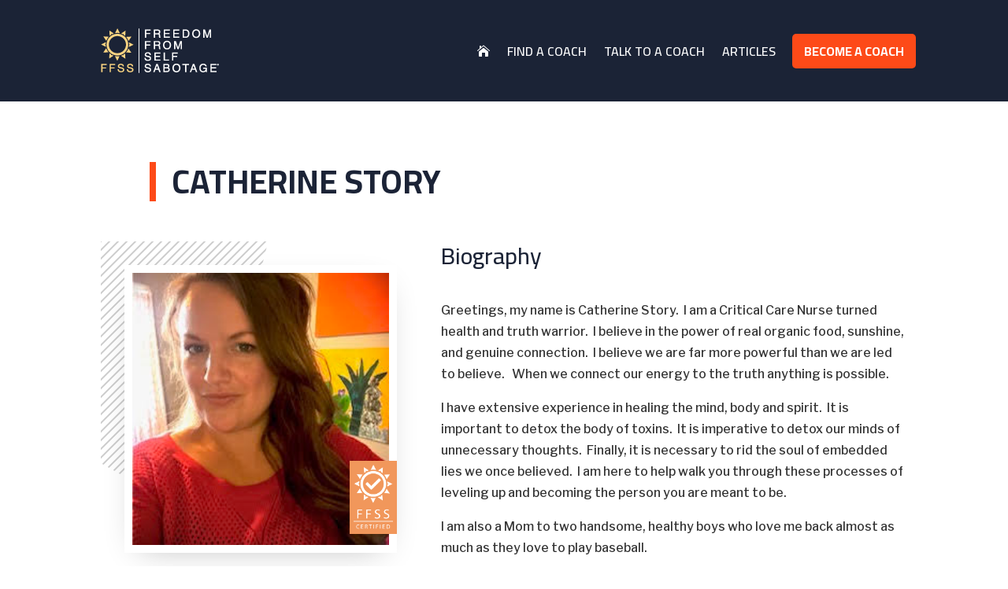

--- FILE ---
content_type: text/css
request_url: https://freedomfromselfsabotage.com/wp-content/themes/divi-child/style.css?ver=4.27.5
body_size: 6302
content:
/*
 Theme Name:   Freedom From Self-Sabotage
 Description:  Divi Child Theme
 Author:       Webtech Agency
 Author URI:   https://webtechagency.ca
 Template:     Divi
 Version:      3.0
 License:      GNU General Public License v2 or later
 License URI:  http://www.gnu.org/licenses/gpl-2.0.html
 Tags: responsive-layout, one-column, two-columns, three-columns, four-columns, left-sidebar, right-sidebar, custom-background, custom-colors, featured-images, full-width-template, post-formats, rtl-language-support, theme-options, threaded-comments, translation-ready
 Text Domain:  divi-child-theme
*/

/* ==== Add your own styles below this line ====
 * -------------------------------------------- */

/* Customize paging text for Divi blog module */

.et_pb_ajax_pagination_container .pagination > .alignleft a:before {
content: 'Next Page';
visibility: visible;
}
.et_pb_ajax_pagination_container .pagination > .alignleft a {
visibility: collapse;
}
.et_pb_ajax_pagination_container .pagination > .alignright a:before {
content: 'Previous Page';
visibility: visible;
}
.et_pb_ajax_pagination_container .pagination > .alignright a {
visibility: collapse;
}

#page-container>#et-boc {
	overflow-x: hidden;
}

.home header .et_pb_section--with-menu {
	background-color: transparent!important;
	position: absolute;
	width: 100%;
}

#home-hero {
	padding-top: 260px;
}

/*** Primary Navigation ***/

header .et_pb_menu ul li a {
	font-family: 'Cairo',Helvetica,Arial,Lucida,sans-serif;
	font-weight: 600;
}

header .menu_cta {
	padding: 0 !important;
	text-align: center;
	margin-left: 10px!important;
}

header .menu_cta a {
	color: #ffffff;
	background-color: #fd4a18;
	padding: 15px !important;
	border-radius: 5px;
	align-self: center;
	font-weight: 700!important;

}
header .menu_cta a:hover {
	background-color: #151515;
	opacity: 1!important;
}

/*** blocks ***/

.has-small-font-size {
	line-height: 1.4em;
	font-weight: 300;
}

a.wp-block-button__link, 
.wp-block-button__link:active, 
.wp-block-button__link:focus, 
.wp-block-button__link:visited {
	color: #fff;
	border: 0;
	border-radius: 5px;
	font-size: 14px;
	background-color: #fd4a18;
	transition: all 300ms ease 0ms;
	line-height: 1em!important;
	font-weight: 700;
	text-transform: uppercase;
	text-align: center;
	padding: 15px 30px;
}

a.wp-block-button__link:hover {
	background-color: #151515;
	transition: all 300ms ease 0ms;
}

.single-post .et_pb_post_content p strong {
	font-weight: 400;
}





/*** Coaches Resources Navigation ***/

ul#menu-coaches-resources li a {
	color: #1B2336;
}

ul#menu-coaches-resources li.current-page-ancestor a {
	color: #fd4a18;
}

.portal-menu-container .et_pb_menu--style-left_aligned .et_pb_menu__wrap {
	-webkit-box-pack: start;
	-ms-flex-pack: start;
	justify-content: flex-start;
}

/*** Coaches Portal ***/

.resources {
	margin-top: 15px;
}

.resources :where(.wp-block-columns.is-layout-flex) {
	gap: 10px;
}

.resources .wp-block-columns {
	margin-bottom: 10px;
	padding: 0 0 10px 0;
	border-bottom: 1px solid #ddd;
}

.resources h4 {
	font-size: 1.4em;
}

.resources h4:last-child {
	padding-bottom: 0;
}

.resources a.wp-block-button__link, 
.resources .wp-block-button__link:active, 
.resources .wp-block-button__link:focus, 
.resources .wp-block-button__link:visited {
	color: #fff;
	border: 0;
	border-radius: 5px;
	font-size: 14px;
	background-color: #f1975b;
	transition: all 300ms ease 0ms;
	line-height: 1em!important;
	font-weight: 700;
	padding: 10px;
	text-transform: uppercase;
	text-align: center;
}

.resources a.wp-block-button__link:hover {
	background-color: #151515;
	transition: all 300ms ease 0ms;
}

.boxed-border {
	border: #ddd solid 1px;
	padding: 40px;
	margin-bottom: 30px;
}

.boxed-border>ul:last-of-type {
	padding-bottom: 0;
}



/* image aspect ratio */

.image-16-9 .et_pb_image_wrap {
	padding-top: 56.25%;
	display: block;
}

.image-1-1 .et_pb_image_wrap {
	padding-top: 100%;
	display: block;
}

.image-16-9 .et_pb_image_wrap img,
.image-1-1 .et_pb_image_wrap img {
	position: absolute;
	height: 100%;
	width: 100%!important;
	top: 0;
	left: 0;
	right: 0;
	bottom: 0;
	object-fit: cover;
}


/* blog image aspect ratio landscape 16:9 */

.blog-image-1-1 .entry-featured-image-url {
	padding-top: 100%;
	display: block;
}

.blog-image-1-1 .entry-featured-image-url img {
	position: absolute;
	height: 100%;
	width: 100%;
	top: 0;
	left: 0;
	right: 0;
	bottom: 0;
	object-fit: cover;
}


/* Certified coach badge when tagged "Certified" in the Find a Coach page of the site - TB */

.project_tag-certified .entry-title,
.certification-ffss-certified .entry-title { 
    position: relative;
}

.project_tag-certified .entry-title::before,
.certification-ffss-certified .entry-title::before { 
    position: absolute;
   	left: -50px;
    top: -30px;
    display: block;
    background-color: #E1915C;
    background-image: url(https://freedomfromselfsabotage.com/wp-content/uploads/2022/12/FFSS_Certified_Coach-check.png);
    background-size: auto 50px;
    background-position: center;
    background-repeat: no-repeat;
    content: "";
    width: 40px;
    height: 60px;
}

.coach_tag-certified .entry-title { 
    position: relative;
}

.coach_tag-certified .entry-title::before { 
    position: absolute;
   	left: -50px;
    top: -30px;
    display: block;
    background-color: #E1915C;
    background-image: url(https://freedomfromselfsabotage.com/wp-content/uploads/2022/12/FFSS_Certified_Coach-check.png);
    background-size: auto 50px;
    background-position: center;
    background-repeat: no-repeat;
    content: "";
    width: 40px;
    height: 60px;
}



/*** Responsive Styles Standard Desktop Only ***/
@media all and (min-width: 782px) {

	.page-id-50619 .resources .wp-block-buttons {
		justify-content: flex-end;
	}

}

/*** Responsive Styles Tablet And Below ***/
@media all and (max-width: 980px) {

	#no-hamburger .et_pb_menu__menu {
		display: block;
	}

	#no-hamburger .mobile_menu_bar {
		display: none;
	}
	
	#home-hero {
		padding-top: 160px;
	}

}

/*** Responsive Styles Tablet Only ***/
@media all and (min-width: 768px) and (max-width: 980px) {

}

/*** Responsive Styles Smartphone Only ***/
@media all and (max-width: 767px) {

}

/*** Responsive Styles Smartphone Portrait ***/
@media all and (max-width: 479px) {

}
